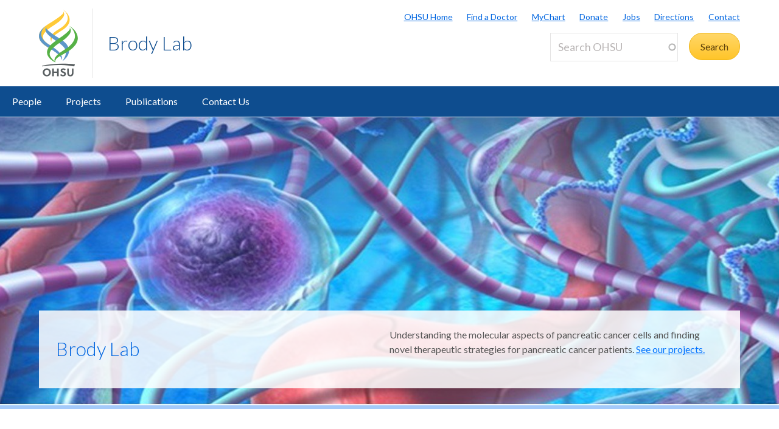

--- FILE ---
content_type: text/html; charset=UTF-8
request_url: https://www.ohsu.edu/brody-lab
body_size: 11537
content:
<!DOCTYPE html>
<html lang="en" dir="ltr" class="no-js" data-status-code="200">
  <head>
    <title>Brody Lab | OHSU</title>
      <meta charset="utf-8" />
<meta name="description" content="This is an OHSU website that is current being built and will need a new page description for the site&#039;s landing page." />
<meta name="robots" content="index, follow" />
<link rel="canonical" href="https://www.ohsu.edu/brody-lab" />
<meta name="Generator" content="Drupal 10 (https://www.drupal.org)" />
<meta name="MobileOptimized" content="width" />
<meta name="HandheldFriendly" content="true" />
<meta name="viewport" content="width=device-width, initial-scale=1.0" />
<meta name="Last-Modified" content="1741723711" />
<link rel="icon" href="/themes/custom/ohsu_digs/favicon.ico" type="image/vnd.microsoft.icon" />

    <script>

    window.dataLayer = window.dataLayer || [];

  const statusCode = document.documentElement.getAttribute('data-status-code');
  if (statusCode !== null ) {
    let pageError = false;
    successCodes = [
      '200',
      '403'
    ]
    if (!successCodes.includes(statusCode)) {
      pageError = true;
    }

    window.dataLayer.push({
      'event': 'initialPush',
      'pageError': pageError,
      'statusCode': statusCode,
      'location': document.title,
      'url': window.location.href
    });
  }
</script>

<script>

var loadGTM = function() {
    if (typeof jQuery !== 'undefined') {
    clearInterval(GTMtimer);
    // jQuery is defined. Let's go ahead and load the GTM script.
    (function(w,d,s,l,i){w[l]=w[l]||[];w[l].push({'gtm.start':
      new Date().getTime(),event:'gtm.js'});var f=d.getElementsByTagName(s)[0],
      j=d.createElement(s),dl=l!='dataLayer'?'&l='+l:'';j.async=true;j.src=
      'https://www.googletagmanager.com/gtm.js?id='+i+dl;f.parentNode.insertBefore(j,f);
      })(window,document,'script','dataLayer','GTM-PSRXC9B');
  }
}
var GTMtimer = setInterval(loadGTM, 200);

</script>
    <script src="https://www.googleoptimize.com/optimize.js?id=OPT-TT2KT8D"></script>    <link rel="stylesheet" media="all" href="/sites/default/files/css/css_8X5XZ6fBX5I6Qv_AnyL3IWrlCG7aQoElEw8HNgeqke0.css?delta=0&amp;language=en&amp;theme=ohsu_digs&amp;include=eJx1jksKQyEQBC8keiQZtaPC-MHWhNw-8EJINtk01bWqIKzRBSFMuLCBlAyaKIqeZLkP2F3QYEbh8almutvomz8_6wiiZsqSvGQWurTOFLVfY0-fJ2hlQTKErFi8zOrl7BFHm4oN98cbPrnR3rH3igfdtbaNdBQv_aFPAg" />
<link rel="stylesheet" media="all" href="/sites/default/files/css/css_JQBYFsUYrOgCFg1IPEUFfnbh3cIxDyfE5eMAMOR90KA.css?delta=1&amp;language=en&amp;theme=ohsu_digs&amp;include=eJx1jksKQyEQBC8keiQZtaPC-MHWhNw-8EJINtk01bWqIKzRBSFMuLCBlAyaKIqeZLkP2F3QYEbh8almutvomz8_6wiiZsqSvGQWurTOFLVfY0-fJ2hlQTKErFi8zOrl7BFHm4oN98cbPrnR3rH3igfdtbaNdBQv_aFPAg" />
<link rel="stylesheet" media="all" href="//fonts.googleapis.com/css?family=Lato:300,400,700" />
<link rel="stylesheet" media="all" href="/sites/default/files/css/css_yTCuEX4vPUCGsE2D0s-3LCA7tRS1W1xWVE3FFlA52lo.css?delta=3&amp;language=en&amp;theme=ohsu_digs&amp;include=eJx1jksKQyEQBC8keiQZtaPC-MHWhNw-8EJINtk01bWqIKzRBSFMuLCBlAyaKIqeZLkP2F3QYEbh8almutvomz8_6wiiZsqSvGQWurTOFLVfY0-fJ2hlQTKErFi8zOrl7BFHm4oN98cbPrnR3rH3igfdtbaNdBQv_aFPAg" />
<link rel="stylesheet" media="print" href="/sites/default/files/css/css_FOM66hdZwt3BHooopTt7fy9cIOcHo6c7iDjrgfGF9ug.css?delta=4&amp;language=en&amp;theme=ohsu_digs&amp;include=eJx1jksKQyEQBC8keiQZtaPC-MHWhNw-8EJINtk01bWqIKzRBSFMuLCBlAyaKIqeZLkP2F3QYEbh8almutvomz8_6wiiZsqSvGQWurTOFLVfY0-fJ2hlQTKErFi8zOrl7BFHm4oN98cbPrnR3rH3igfdtbaNdBQv_aFPAg" />
<link rel="stylesheet" media="all" href="/sites/default/files/css/css_BpVBa6owSpWRJsNll8_LhjCmKJXUjCz-61hWPoI7e2w.css?delta=5&amp;language=en&amp;theme=ohsu_digs&amp;include=eJx1jksKQyEQBC8keiQZtaPC-MHWhNw-8EJINtk01bWqIKzRBSFMuLCBlAyaKIqeZLkP2F3QYEbh8almutvomz8_6wiiZsqSvGQWurTOFLVfY0-fJ2hlQTKErFi8zOrl7BFHm4oN98cbPrnR3rH3igfdtbaNdBQv_aFPAg" />

    
    </head>

    
  
        
    
  <body class="page-brody-lab section-brody-lab type-landing_page template-interior-full-width path-group role--anonymous no-sidebar">

  <nav id="skip" class="skip-links" aria-label="OHSU skip navigation">
  <a href="#main-content" class="skip-links__link">
    Skip to main content
  </a>
  <a href="#nav-main" class="skip-links__link">
    Skip to main navigation
  </a>
</nav>
      <!-- Google Tag Manager (noscript) -->
<noscript>
  <iframe
    src="https://www.googletagmanager.com/ns.html?id=GTM-PSRXC9B"
    height="0"
    width="0"
    title="Intentionally blank"
    style="display:none;visibility:hidden"
    aria-hidden="true"></iframe>
</noscript>
<!-- End Google Tag Manager (noscript) -->
  
    
      <div class="dialog-off-canvas-main-canvas" data-off-canvas-main-canvas>
    
        



<div  id="block-views-block-alert-banner-site-wide-alert-block" class="block views-element-container">
  
    
      <div><div class="view view-alert-banner view-id-alert_banner view-display-id-site_wide_alert_block js-view-dom-id-84503b7cba47e9dda3407dd965e85e1a890b93bef12d7b1a257bf71cd3af51bd">
  
    
        <div class="view-filters">
      
    </div>
    
  
          </div>
</div>

  </div>


  
      <svg class="print-only logo--print" viewBox="-30 60 297.613 173.693" xmlns="http://www.w3.org/2000/svg">
  <path d="M103.778 240.634c-32.982 0-64.82 3.56-90.538 9.455l1.117 3.182c25.004-4.509 54.279-7.338 85.446-6.32 20.399.671 39.852 3.33 57.768 6.32l3.366-9.512c-17.802-2.33-37.053-3.125-57.16-3.125M43.457 62.519c73.743-45.254 66.855-50.554 64.076-54.634l.207-.14c5.38 4.588 18.799 24.092-41.512 61.59-54.8 34.074-58.325 55.269-33.883 77.162 6.188 5.543 8.168 6.31 18.348 12.464l-7.869 10.218c-11.928-7.544-90.468-48.847.633-106.66"/>
  <path d="M97.18 131.045C24.99 85.76 31.32 81.34 34.06 77.325l-.205-.142c-5.302 4.512-17.895 23.728 41.523 60.604 57.176 35.487 51.158 57.84 30.081 91.052.02.223-.277.396-.262.573 28.843-19.636 51.298-61.16-8.018-98.367"/>
  <path d="M55.845 143.005C46.83 122.823 50.48 110.417 92.18 84.72 156.567 45.027 118.67 8.456 108.423.133l.199-.126c11.955 6.704 61.342 49.981-5.892 92.144-30.843 19.365-49.687 30.685-46.885 50.854m57.059 36.208c-37.047 22.848-50.847 41.251-40.037 55.98-3.17-20.297 25.566-29.441 55.096-48.14 88.186-55.837 24.664-106.508 7.892-114.857l-.279.157c14.41 10.399 59.505 55.972-22.672 106.86"/>
  <path d="M101.178 225.295l-.012-.213c9.001-20.175-13.441-43.334-55.131-69.035-64.41-39.699-24.09-77.511-13.838-85.834l-2.6 1.914c-14.343 10.753-61.789 50.041 5.451 92.208 30.85 19.363 68.915 40.801 66.13 60.97"/>
  <path d="M78.493 135.837c68.04-45.252 60.822-52.029 58.268-56.126l.203-.131c4.959 4.581 19.645 24.14-36.003 61.628-64.484 43.467-64.297 58.56-30.698 89.145l2.623 4.916c-14.301-7.714-78.612-43.28 5.68-99.358m-43.42 132.114c-6.125 0-10.57 5.137-10.57 11.707 0 6.57 4.445 11.707 10.57 11.707 6.076 0 10.522-5.137 10.522-11.707 0-6.57-4.446-11.707-10.522-11.707m0 29.588c-10.275 0-18.13-8.003-18.13-17.881 0-9.88 7.855-17.883 18.13-17.883 10.225 0 18.08 8.002 18.08 17.883 0 9.878-7.855 17.88-18.08 17.88m45.957-.591v-14.819h-14.67v14.82h-7.065v-34.58h7.064v13.782h14.671v-13.781h7.064v34.578m20.21-29.145c-2.37 0-4.496 1.186-4.496 3.458 0 2.668 3.26 3.408 5.928 4.348 4.89 1.678 10.768 3.95 10.768 11.213 0 7.508-7.063 10.719-13.09 10.719-5.334 0-9.483-2.026-13.238-5.779l4.693-4.596c2.815 2.719 4.988 4.348 8.595 4.348 2.765 0 5.483-1.333 5.483-4.397 0-2.963-3.162-4.1-6.67-5.385-4.494-1.678-9.533-3.654-9.533-10.274 0-6.57 5.582-9.683 11.312-9.683 4.446 0 7.953 1.435 11.461 4.102l-4.05 5.038c-1.927-1.63-4.496-3.112-7.163-3.112m45.933 12.844c0 10.867-4.15 16.893-14.029 16.893-9.682 0-13.833-6.026-13.833-16.893v-18.277h7.064v19.215c0 6.62 2.668 9.78 6.868 9.78 4.197 0 6.865-3.16 6.865-9.78v-19.215h7.064"/>
</svg>

<header id="header" class="header site-header" aria-label="Site header">

  <div class="layout-full-width header-title-wrap ">

    <div class="title-bar-wrap">
      <div class="title-bar-inner-wrap">

        <div class="nav-home">
          <a href="/" title="OHSU Home" rel="home" class="nav-logo">
    <svg xmlns="http://www.w3.org/2000/svg" viewBox="0 0 174 298" role="img" aria-labelledby="logo--header">
    <title id="logo--header">OHSU Home</title>
    <desc>Link to OHSU Home</desc>
    <path class="logo__yellow logo__yellow-left" d="M43.457 62.519c73.743-45.254 66.855-50.554 64.076-54.634l.207-.14c5.38 4.588 18.799 24.092-41.512 61.59-54.8 34.074-58.325 55.269-33.883 77.162 6.188 5.543 8.168 6.31 18.348 12.464l-7.869 10.218c-11.928-7.544-90.468-48.847.633-106.66" fill="#ffca38"/>
    <path class="logo__yellow logo__yellow-inner" d="M55.845 143.005C46.83 122.823 50.48 110.417 92.18 84.72 156.567 45.027 118.67 8.456 108.423.133l.199-.126c11.955 6.704 61.342 49.981-5.892 92.144-30.843 19.365-49.687 30.685-46.885 50.854" fill="#ffca38"/>
    <path class="logo__blue logo__blue-inner" d="M97.18 131.045C24.99 85.76 31.32 81.34 34.06 77.325l-.205-.142c-5.302 4.512-17.895 23.728 41.523 60.604 57.176 35.487 51.158 57.84 30.081 91.052.02.223-.277.396-.262.573 28.843-19.636 51.298-61.16-8.018-98.367" fill="#5d97c9"/>
    <path class="logo__blue logo__blue-left" d="M101.178 225.295l-.012-.213c9.001-20.175-13.441-43.334-55.131-69.035-64.41-39.699-24.09-77.511-13.838-85.834l-2.6 1.914c-14.343 10.753-61.789 50.041 5.451 92.208 30.85 19.363 68.915 40.801 66.13 60.97" fill="#5d97c9"/>
    <path class="logo__green logo__green-right" d="M112.904 179.213c-37.047 22.848-50.847 41.251-40.037 55.98-3.17-20.297 25.566-29.441 55.096-48.14 88.186-55.837 24.664-106.508 7.892-114.857l-.279.157c14.41 10.399 59.505 55.972-22.672 106.86" fill="#56b146"/>
    <path class="logo__green logo__green-inner" d="M78.493 135.837c68.04-45.252 60.822-52.029 58.268-56.126l.203-.131c4.959 4.581 19.645 24.14-36.003 61.628-64.484 43.467-64.297 58.56-30.698 89.145l2.623 4.916c-14.301-7.714-78.612-43.28 5.68-99.358" fill="#56b146"/>
    <path class="logo__swoosh" d="M103.778 240.634c-32.982 0-64.82 3.56-90.538 9.455l1.117 3.182c25.004-4.509 54.279-7.338 85.446-6.32 20.399.671 39.852 3.33 57.768 6.32l3.366-9.512c-17.802-2.33-37.053-3.125-57.16-3.125" fill="#585e60"/>
    <path class="logo__letters" d="M35.146 268.025c-6.125 0-10.57 5.137-10.57 11.707 0 6.57 4.445 11.707 10.57 11.707 6.076 0 10.522-5.137 10.522-11.707 0-6.57-4.446-11.707-10.522-11.707m0 29.588c-10.275 0-18.13-8.003-18.13-17.881 0-9.88 7.855-17.883 18.13-17.883 10.225 0 18.08 8.002 18.08 17.883 0 9.878-7.855 17.88-18.08 17.88m45.957-.591v-14.819h-14.67v14.82h-7.065v-34.58h7.064v13.782h14.671v-13.781h7.064v34.578m20.21-29.145c-2.37 0-4.496 1.186-4.496 3.458 0 2.668 3.26 3.408 5.928 4.348 4.89 1.678 10.768 3.95 10.768 11.213 0 7.508-7.063 10.719-13.09 10.719-5.334 0-9.483-2.026-13.238-5.779l4.693-4.596c2.815 2.719 4.988 4.348 8.595 4.348 2.765 0 5.483-1.333 5.483-4.397 0-2.963-3.162-4.1-6.67-5.385-4.494-1.678-9.533-3.654-9.533-10.274 0-6.57 5.582-9.683 11.312-9.683 4.446 0 7.953 1.435 11.461 4.102l-4.05 5.038c-1.927-1.63-4.496-3.112-7.163-3.112m45.933 12.844c0 10.867-4.15 16.893-14.029 16.893-9.682 0-13.833-6.026-13.833-16.893v-18.277h7.064v19.215c0 6.62 2.668 9.78 6.868 9.78 4.197 0 6.865-3.16 6.865-9.78v-19.215h7.064" fill="#585e60"/>
  </svg></a>

          
<h1 class="header-title no-parent-url">
    <em class="header-title__name">
    <a class="header-title__link" href="/brody-lab">Brody Lab</a>
  </em>
</h1>

        </div><!-- / .nav-home -->

        
<nav class="nav-utility">
      <div class="append-around-high-resolution" data-set="nav-tertiary-links"></div>
  
      <div class="append-around-high-resolution" data-set="search"></div>
  </nav><!-- / nav-utility -->

<div class="nav-options">
      <label for="search--trigger">
      <svg viewBox="0 0 15 15" xmlns="http://www.w3.org/2000/svg">
        <title>Search icon</title>
        <desc>Show search input</desc>
        <path d="M5.82 1.79a4.029 4.029 0 0 1 3.409 6.16l-.37.58-.51.41a3.97 3.97 0 0 1-2.529.9 4.029 4.029 0 0 1-4.031-4.02c0-2.22 1.81-4.03 4.031-4.03m0-1.79A5.825 5.825 0 0 0 0 5.82c0 3.21 2.609 5.81 5.82 5.81 1.389 0 2.659-.48 3.659-1.29.04.08.08.16.151.23l3.629 3.62a1.016 1.016 0 0 0 1.441 0c.399-.4.399-1.05 0-1.45l-3.62-3.62a.958.958 0 0 0-.34-.22c.569-.9.89-1.95.89-3.08C11.63 2.61 9.03 0 5.82 0"
        fill="#0e4d8f" fill-rule="evenodd"/>
      </svg>
    </label>
      <label for="main-nav--trigger" id="main-nav--trigger__label"><span>Menu</span></label>
</div><!-- / nav-options -->

      </div><!-- / title-bar-inner-wrap -->
    </div><!-- / title-bar-wrap -->

	</div><!-- / layout-full-width header-title-wrap -->


  <div class="layout-full-width nav-sticky">

        

<div class="layout-inner-wrap-flush append-around-low-resolution" data-set="search">

    <input
    aria-label="Toggle search form"
    id="search--trigger"
    class="search--trigger toggle-trigger"
    type="checkbox"
    value="Toggle search form" />

  <div class="form-site-search">
      



<div  data-drupal-selector="search-api-page-block-form-search-ohsu" id="block-header-search-form" class="block search-api-page-block-form-search-ohsu search-api-page-block-form search-form search-block-form container-inline">
  
    
      <form action="/search" method="get" id="search-api-page-block-form-search-ohsu" accept-charset="UTF-8">
  <div class="js-form-item form-item js-form-type-search-api-autocomplete form-type-search-api-autocomplete js-form-item-keys form-item-keys form-no-label form--site-search">
  <div class="input-group">
        

<input title="Enter the terms you wish to search for." data-drupal-selector="edit-keys" data-search-api-autocomplete-search="search_ohsu" class="form-autocomplete form-text form--site-search__input" data-autocomplete-path="/search_api_autocomplete/search_ohsu" type="text" id="edit-keys" name="keys" value="" size="15" maxlength="128" placeholder="Search OHSU" aria-label="Search OHSU" />



  </div>
  <label for="edit-keys" class="site-search__label">Enter keywords</label>
</div>
<div data-drupal-selector="edit-actions" class="form-actions js-form-wrapper form-wrapper" id="edit-actions"><input class="btn--site-search button js-form-submit form-submit" data-drupal-selector="edit-submit" type="submit" id="edit-submit" value="Search" />
</div>

</form>

  </div>


  </div>

</div><!-- / layout-inner-wrap-flush -->


    <div class="layout-inner-wrap-flush nav-wrap">

                      



<div  id="block-groupcontentsubmenublock" class="block">
  
    
      
<nav id="nav-main">
    <input
    type="checkbox"
    id="main-nav--trigger"
    aria-labelledby="main-nav--trigger__label"
    class="toggle-trigger main-nav--trigger" />

      
  
                          
    <ul class="nav-main">

    
            <li class="nav-main__item">
        <a href="/brody-lab/people" class="nav-main__link" hreflang="en" data-drupal-link-system-path="group/4811/content/115371">People</a>
              </li>
    
            <li class="nav-main__item">
        <a href="/Brody-lab/Projects" class="nav-main__link" hreflang="en" data-drupal-link-system-path="group/4811/content/115376">Projects</a>
              </li>
    
            <li class="nav-main__item">
        <a href="/brody-lab/publications" class="nav-main__link" hreflang="en" data-drupal-link-system-path="group/4811/content/115386">Publications</a>
              </li>
    
            <li class="nav-main__item">
        <a href="/brody-lab/contact-us" class="nav-main__link" hreflang="en" data-drupal-link-system-path="group/4811/content/115391">Contact Us</a>
              </li>
        </ul>
  

        <div class="mobile-only">
        <div class="append-around-low-resolution" data-set="nav-tertiary-links">
  <nav  id="block-nav-persistent" class="nav-tertiary block block-menu navigation menu--menu--persistent-header">

              

  
  
            <ul class="menu nav-tertiary__list">
                    <li class="menu-item nav-tertiary__item">
        <a href="https://www.ohsu.edu" title="OHSU Homepage" class="nav-tertiary__link">OHSU Home</a>
              </li>
                <li class="menu-item nav-tertiary__item">
        <a href="/health/find-a-doctor" title="Find a Doctor" class="nav-tertiary__link" data-drupal-link-system-path="group/466/content/109491">Find a Doctor</a>
              </li>
                <li class="menu-item nav-tertiary__item">
        <a href="https://mychartweb.ohsu.edu/mychart/" title="MyChart" class="nav-tertiary__link">MyChart</a>
              </li>
                <li class="menu-item nav-tertiary__item">
        <a href="https://give.ohsufoundation.org?utm_source=ohsu-edu&amp;utm_medium=referral&amp;utm_content=ohsu-header&amp;utm_campaign=ohsu_internal_promos" title="Donate to OHSU" class="nav-tertiary__link">Donate</a>
              </li>
                <li class="menu-item nav-tertiary__item">
        <a href="/human-resources" title="OHSU Jobs" class="nav-tertiary__link" data-drupal-link-system-path="group/261">Jobs</a>
              </li>
                <li class="menu-item nav-tertiary__item">
        <a href="/visit/locations-and-directions" title="Directions to OHSU" class="nav-tertiary__link" data-drupal-link-system-path="group/106/content/3636">Directions</a>
              </li>
                <li class="menu-item nav-tertiary__item">
        <a href="/about/contact-us" title="Contact OHSU" class="nav-tertiary__link" data-drupal-link-system-path="group/81/content/951">Contact</a>
              </li>
        </ul>
  


    
  </nav><!-- / nav-tertiary -->
</div> <!-- / append-around-low-resolution -->


    </div>
  </nav>


  </div>


      
    </div><!-- / layout-inner-wrap-flush.nav-wrap -->

  </div><!-- / layout-full-width.nav-sticky -->

</header>  
  <main class="layout-full-width main-content">

      



<div  id="block-grouplandingpagebannerblock" class="block">
  
    
      



  


<section class="banner--full banner--bottom" style="background-image: url(/sites/default/files/2020-08/brody_lab_banner_1920x480.jpg);">
  <div class="banner__text-container">
			<span class="hidden accessibility">Background image: Brody Lab Banner illustration of the inside of a cell</span>
	    <div class="banner__content">
      <div class="banner__header">
        <h1>
                      <a href="/Brody-lab/Projects">
              Brody Lab
            </a>
                  </h1>
      </div>
      <div class="banner__text">
        <p>
          Understanding the molecular aspects of pancreatic cancer cells and finding novel therapeutic strategies for pancreatic cancer patients.
                      <a class="banner__link" href="/Brody-lab/Projects">See our projects.</a>
                  </p>
        
      </div><!-- / banner__text -->
    </div><!-- / banner__content -->
  </div><!-- / banner__text-container -->
</section>

  </div>



        
    <div class="layout-inner-wrap-flush">

          <div class="region region--highlighted">
        <aside class="region--highlighted__inner layout-full-width layout-container clearfix">
            <div data-drupal-messages-fallback class="hidden"></div>


        </aside>
      </div>
    
          <div class="region region--featured-top">
        <aside class="region--featured-top__inner layout-full-width layout-container clearfix">
            

        </aside>
      </div>
    
        
    
    
      <article class="layout-primary">
        <a id="main-content" tabindex="-1"></a>
          <div class="region region--content">
    



<div  id="block-ohsu-digs-content" class="block">
  
    
      <div class="group group--full group--research">

    
        

    <div>
        
  
<article class="node-moderation-state--published node node--type-landing-page node--view-mode-default clearfix">

    
    <div class="node__content clearfix">
          
  

  <div id="section-1207451" class="paragraph paragraph--type--text-block paragraph--view-mode--default">
          
  <h2>About us</h2>




  <p>The Brody lab focuses on many molecular aspects of pancreatic cancer, including developing ways to target a novel pro-survival network in pancreatic cancer cells and optimizing current targeted therapies used in the clinic (i.e., an interest in personalizing therapy for pancreatic cancer patients, PanCAN, RAN grant PI).&nbsp; Specifically, his lab is focused on an RNA binding protein, HuR, that is a involved in regulating a pro-survival network in various microenvironment settings involved with pancreatic cancer and targeting the DNA repair pathway (i.e., BRCAness) in pancreatic cancer. We study these and other pathways using different cutting-edged models of cancer (i.e., xenograft, orthotopic and genetically engineered mouse models; in vitro cell culture, CRISPR, siRNAs, etc).</p>




      </div>




    </div>

</article>




    </div>

</div>

  </div>

  </div>

      </article>

      
    </div>
  </main> <!-- /.layout-full-width .main-content -->
  



<footer class="site-footer">
  <div class="layout-inner-wrap">
    <div class="footer-about site-footer__about">
      <a href="/" class="ga-nav-footer ga-nav-footer__logo footer-logo site-footer__logo">
        <svg xmlns="http://www.w3.org/2000/svg" viewBox="0 0 173.693 297.613"  role="img" aria-labelledby="ohsu-logo-footer">
          <title id="ohsu-logo-footer">OHSU flame logo in white</title>
          <g fill="#fff">
            <path d="M103.778 240.634c-32.982 0-64.82 3.56-90.538 9.455l1.117 3.182c25.004-4.509 54.279-7.338 85.446-6.32 20.399.671 39.852 3.33 57.768 6.32l3.366-9.512c-17.802-2.33-37.053-3.125-57.16-3.125M43.457 62.519c73.743-45.254 66.855-50.554 64.076-54.634l.207-.14c5.38 4.588 18.799 24.092-41.512 61.59-54.8 34.074-58.325 55.269-33.883 77.162 6.188 5.543 8.168 6.31 18.348 12.464l-7.869 10.218c-11.928-7.544-90.468-48.847.633-106.66"/>
            <path d="M97.18 131.045C24.99 85.76 31.32 81.34 34.06 77.325l-.205-.142c-5.302 4.512-17.895 23.728 41.523 60.604 57.176 35.487 51.158 57.84 30.081 91.052.02.223-.277.396-.262.573 28.843-19.636 51.298-61.16-8.018-98.367"/>
            <path d="M55.845 143.005C46.83 122.823 50.48 110.417 92.18 84.72 156.567 45.027 118.67 8.456 108.423.133l.199-.126c11.955 6.704 61.342 49.981-5.892 92.144-30.843 19.365-49.687 30.685-46.885 50.854m57.059 36.208c-37.047 22.848-50.847 41.251-40.037 55.98-3.17-20.297 25.566-29.441 55.096-48.14 88.186-55.837 24.664-106.508 7.892-114.857l-.279.157c14.41 10.399 59.505 55.972-22.672 106.86"/>
            <path d="M101.178 225.295l-.012-.213c9.001-20.175-13.441-43.334-55.131-69.035-64.41-39.699-24.09-77.511-13.838-85.834l-2.6 1.914c-14.343 10.753-61.789 50.041 5.451 92.208 30.85 19.363 68.915 40.801 66.13 60.97"/>
            <path d="M78.493 135.837c68.04-45.252 60.822-52.029 58.268-56.126l.203-.131c4.959 4.581 19.645 24.14-36.003 61.628-64.484 43.467-64.297 58.56-30.698 89.145l2.623 4.916c-14.301-7.714-78.612-43.28 5.68-99.358m-43.42 132.114c-6.125 0-10.57 5.137-10.57 11.707 0 6.57 4.445 11.707 10.57 11.707 6.076 0 10.522-5.137 10.522-11.707 0-6.57-4.446-11.707-10.522-11.707m0 29.588c-10.275 0-18.13-8.003-18.13-17.881 0-9.88 7.855-17.883 18.13-17.883 10.225 0 18.08 8.002 18.08 17.883 0 9.878-7.855 17.88-18.08 17.88m45.957-.591v-14.819h-14.67v14.82h-7.065v-34.58h7.064v13.782h14.671v-13.781h7.064v34.578m20.21-29.145c-2.37 0-4.496 1.186-4.496 3.458 0 2.668 3.26 3.408 5.928 4.348 4.89 1.678 10.768 3.95 10.768 11.213 0 7.508-7.063 10.719-13.09 10.719-5.334 0-9.483-2.026-13.238-5.779l4.693-4.596c2.815 2.719 4.988 4.348 8.595 4.348 2.765 0 5.483-1.333 5.483-4.397 0-2.963-3.162-4.1-6.67-5.385-4.494-1.678-9.533-3.654-9.533-10.274 0-6.57 5.582-9.683 11.312-9.683 4.446 0 7.953 1.435 11.461 4.102l-4.05 5.038c-1.927-1.63-4.496-3.112-7.163-3.112m45.933 12.844c0 10.867-4.15 16.893-14.029 16.893-9.682 0-13.833-6.026-13.833-16.893v-18.277h7.064v19.215c0 6.62 2.668 9.78 6.868 9.78 4.197 0 6.865-3.16 6.865-9.78v-19.215h7.064"/>
          </g>
        </svg>
      </a>

            



<div  id="block-footerabout-2" class="block">
  
    
      
  <p>Oregon Health &amp; Science University is dedicated to improving the health and quality of life for all Oregonians through excellence, innovation and leadership in health care, education and research.</p>
<p>© 2001-2025 Oregon Health &amp; Science University. OHSU is an equal opportunity affirmative action institution.</p>
<p><a class="ga-nav-footer ga-nav-footer__about" href="/information-technology/ohsu-notice-privacy-practices">Notice of Privacy Practices</a><br><br />
<a class="ga-nav-footer ga-nav-footer__about" href="/health/inclusive-patient-care-and-communication ">Notice of Nondiscrimination </a></p>




  </div>


      </div>

    <nav class="site-footer__nav footer-nav">
      <div class="footer-nav-column site-footer__nav-column">
              



<div  id="block-footermenu1-2" class="block">
  
    
      
  <ul class="footer-nav-list">
<li><a class="ga-nav-footer" href="https://www.ohsu.edu">OHSU Home</a></li>
<li><a class="ga-nav-footer" href="/about/contact-us">Contact</a></li>
<li><a href="/español">Español</a></li>
<li><a href="/ru">Russian&nbsp;|&nbsp;Русский</a></li>
</ul>
<h5 class="footer-nav-header"><a class="ga-nav-footer" href="/about">About OHSU</a></h5>
<ul class="footer-nav-list">
<li><a class="ga-nav-footer" href="/visit">Maps and Directions</a></li>
<li><a class="ga-nav-footer" href="/human-resources">Jobs</a></li>
<li><a class="ga-nav-footer" href="https://give.ohsufoundation.org?utm_source=ohsu-edu&amp;utm_medium=referral&amp;utm_content=ohsu-footer&amp;utm_campaign=ohsu_internal_promos">Make a Gift</a></li>
<li><a class="ga-nav-footer" href="/about/accessibility-ohsu">Accessibility</a></li>
<li><a class="ga-nav-footer" href="/integrity-department">Integrity</a></li>
<li><a href="https://www.ohsu.edu/diversity-equity-inclusion-belonging">Diversity and Inclusion</a></li>
<li><a class="ga-nav-footer" href="/office-of-civil-rights-investigations-and-compliance">Office of Civil Rights Investigations and Compliance</a></li>
<li><a class="ga-nav-footer" href="/title-ix">Title IX</a></li>
<li><a class="ga-nav-footer" href="/visitors-and-volunteers">Volunteer</a></li>
</ul>




  </div>


        </div>
      <div class="footer-nav-column site-footer__nav-column">
              



<div  id="block-footermenu2-2" class="block">
  
    
      
  <h5 class="footer-nav-header"><a class="ga-nav-footer" href="/health/patients-and-visitors">Patient Resources</a></h5>
<ul class="footer-nav-list">
<li><a class="ga-nav-footer" href="/health/billing-and-insurance">Billing and Insurance</a></li>
<li><a class="ga-nav-footer" href="/health/find-a-doctor">Find a Doctor</a></li>
<li><a class="ga-nav-footer" href="/health/find-health-care-services">Find a Clinic</a></li>
<li><a class="ga-nav-footer" href="/health/patients-and-visitors">For Patients and Visitors</a></li>
<li><a class="ga-nav-footer" href="/health/clinical-trials">Clinical Trials</a></li>
<li><a href="/health/billing-and-insurance">Price Transparency</a></li>
</ul>
<h5 class="footer-nav-header"><a class="ga-nav-footer" href="/research-innovation">Research</a></h5>
<ul class="footer-nav-list">
<li><a class="ga-nav-footer" href="/research-innovation/resources-researchers">About</a></li>
<li><a class="ga-nav-footer" href="/research-innovation">Administration</a></li>
<li><a class="ga-nav-footer" href="/research-innovation/our-community">Centers and Institutes</a></li>
<li><a class="ga-nav-footer" href="/research-cores">Cores and Shared Resources</a></li>
<li><a class="ga-nav-footer" href="/library">Library</a></li>
<li><a class="ga-nav-footer" href="/innovates">OHSU Innovates</a></li>
<li><a class="ga-nav-footer" href="/research-innovation/ohsu-experts">Research Expertise</a></li>
</ul>




  </div>


        </div>
      <div class="footer-nav-column site-footer__nav-column">
              



<div  id="block-footermenu3-2" class="block">
  
    
      
  <h5 class="footer-nav-header"><a class="ga-nav-footer" href="/education">Academics</a></h5>
<ul class="footer-nav-list">
<li><a class="ga-nav-footer" href="/school-of-medicine">School of Medicine</a></li>
<li><a class="ga-nav-footer" href="/school-of-nursing">School of Nursing</a></li>
<li><a class="ga-nav-footer" href="/school-of-dentistry">School of Dentistry</a></li>
<li><a class="ga-nav-footer" href="https://ohsu-psu-sph.org/">School of Public Health</a></li>
<li><a class="ga-nav-footer" href="https://pharmacy.oregonstate.edu/">College of Pharmacy</a></li>
<li><a class="ga-nav-footer" href="/education/academics-and-admissions">Admissions</a></li>
<li><a class="ga-nav-footer" href="/education/registrar-and-financial-aid">Student Services</a></li>
</ul>
<h5 class="footer-nav-header"><a class="ga-nav-footer" href="/human-resources">For Employees</a></h5>
<ul class="footer-nav-list">
<li><a class="ga-nav-footer" href="https://o2.ohsu.edu/">O2 Intranet</a></li>
<li><a class="ga-nav-footer" href="http://outlook.office.com">Email</a></li>
<li><a class="ga-nav-footer" href="https://portal.ohsu.edu">Connecting Off-Campus</a></li>
</ul>




  </div>


        </div>
      <div class="footer-nav-column site-footer__nav-column">
        <svg xmlns="http://www.w3.org/2000/svg" class="oui-footer-icons-sprite">
  <symbol viewBox="0 0 49 49" id="icon-svg-braille">
    <title>OHSU Braille services</title>
    <path d="M.5 24.5a24 24 0 1 1 48.02 0 24 24 0 1 1-48.03 0Z" fill="#1C355E"/>
    <path d="M24.5 49.01C11 49.01 0 38.01 0 24.51 0 11 11 .02 24.5.02S49 11 49 24.52c0 13.5-11 24.49-24.5 24.49Zm0-48.07a23.57 23.57 0 0 0 0 47.13 23.57 23.57 0 0 0 0-47.13Z" fill="#D7D2C5"/>
    <path d="M24.5 46.2a21.7 21.7 0 0 1 0-43.37 21.7 21.7 0 0 1 21.69 21.69A21.72 21.72 0 0 1 24.5 46.2Zm0-42.44a20.76 20.76 0 0 0 0 41.5c11.44 0 20.75-9.3 20.75-20.74A20.78 20.78 0 0 0 24.5 3.76Z" fill="#D7D2C5"/>
    <path d="M19.5 12.38a2.5 2.5 0 0 1 2.5 2.5 2.5 2.5 0 0 1-2.5 2.5 2.5 2.5 0 0 1-2.5-2.5 2.5 2.5 0 0 1 2.5-2.5Zm10 0a2.5 2.5 0 0 1 2.5 2.5 2.5 2.5 0 0 1-2.5 2.5 2.5 2.5 0 0 1-2.5-2.5 2.5 2.5 0 0 1 2.5-2.5Zm-10 9.1a2.5 2.5 0 0 1 2.5 2.5 2.5 2.5 0 0 1-2.5 2.5 2.5 2.5 0 0 1-2.5-2.5 2.5 2.5 0 0 1 2.5-2.5Zm10 0a2.5 2.5 0 0 1 2.5 2.5 2.5 2.5 0 0 1-2.5 2.5 2.5 2.5 0 0 1-2.5-2.5 2.5 2.5 0 0 1 2.5-2.5Zm-10 9.09a2.5 2.5 0 0 1 2.5 2.5 2.5 2.5 0 0 1-2.5 2.5 2.5 2.5 0 0 1-2.5-2.5 2.5 2.5 0 0 1 2.5-2.5Zm10 0a2.5 2.5 0 0 1 2.5 2.5 2.5 2.5 0 0 1-2.5 2.5 2.5 2.5 0 0 1-2.5-2.5 2.5 2.5 0 0 1 2.5-2.5Z" fill="#D7D2C5"/>
  </symbol>
  <symbol viewBox="0 0 49 49" id="icon-svg-sign">
    <title>OHSU sign language services</title>
    <path d="M.5 24.5a24 24 0 1 1 48.02 0 24 24 0 1 1-48.03 0Z" fill="#1C355E"/>
    <path d="M24.5 49A24.51 24.51 0 0 1 0 24.53 24.53 24.53 0 0 1 24.5 0C38 0 49 11 49 24.5S38 49 24.5 49Zm0-48.06a23.57 23.57 0 0 0 0 47.13 23.57 23.57 0 0 0 0-47.13Z" fill="#D7D2C5"/>
    <path d="M24.5 46.2a21.7 21.7 0 0 1 0-43.37 21.7 21.7 0 0 1 21.69 21.69A21.73 21.73 0 0 1 24.5 46.21Zm0-42.44a20.76 20.76 0 0 0 0 41.5 20.76 20.76 0 0 0 0-41.5Z" fill="#D7D2C5"/>
    <path d="M42.16 21.26a10.3 10.3 0 0 0-1.37-3.74c-.14-.22-.25-.24-.45-.1-.25.16-.52.29-.79.43a6.52 6.52 0 0 1-4.85.71 3.26 3.26 0 0 0-1.95.16c-1.57.58-3.11 1.24-4.77 1.54-.75.13-1.34.5-1.62 1.22l-.98 2.53c-.12.29-.31.64.08.9.07.05.02.15 0 .21-.3.8-.2 1.62-.18 2.44 0 .3.11.57.36.76.87.68 1.73 1.36 2.64 1.97.3.2.62.3.99.28 1.22-.06 2.46-.04 3.58-.79-.04.23-.08.38-.23.5-.74.57-1.48 1.16-2.26 1.69-.24.16-.48.25-.77.26-.43 0-.86-.03-1.27.07-.62.16-1.07-.02-1.5-.47a2.54 2.54 0 0 0-1.25-.75c-.43-.1-1.03.24-1.22.72-.18.44.25.54.48.72.38.3.84.53 1.17.9.42.45.9.78 1.53.79.97.01 1.95.18 2.91-.12.85-.26 1.68-.6 2.5-.95.05-.07.16-.14.2-.08.06.09-.06.12-.13.15-.73.61-1.54 1.12-2.2 1.83a.35.35 0 0 1-.14.1c-1 .3-1.9.82-2.94.98-.31.04-.61.14-.92.22-.3.1-.53.28-.68.56-.12.24-.15.49 0 .73.15.23.37.29.63.27.3-.03.6-.06.9-.11.68-.13 1.38-.13 2.06-.38a14.2 14.2 0 0 0 4.5-2.68c.14-.11.26-.24.49-.28-.14.4-.38.69-.6.98-.68.86-1.36 1.73-2.06 2.57a1.1 1.1 0 0 0-.09 1.37c.22.33.45.34.7.03a47.67 47.67 0 0 1 2.65-3.02c.46-.49.83-1.03 1.12-1.63a5.5 5.5 0 0 1 .97-1.43c.24-.25.4-.54.55-.85.64-1.22.98-2.55 1.4-3.87.45-1.46 1.06-2.83 2.65-3.43.21-.07.2-.24.23-.4.12-1.18.13-2.35-.07-3.51Zm-10.72 6.26c-.62.18-1.22.4-1.78.71-.15.1-.25.1-.4-.03a5.22 5.22 0 0 0-1.67-1c-.13-.05-.2-.11-.24-.26-.2-.66-.38-1.33-.87-1.85-.1-.1-.04-.16.04-.22a4.91 4.91 0 0 0 1.5-1.92c.07-.16.18-.21.35-.19.98.16 1.95.1 2.88-.27.12-.05.2-.01.26.1.36.68.9 1.2 1.46 1.7.18.17.31.37.33.6a2.62 2.62 0 0 1-1.86 2.63Zm-15.01-8.79c.75-.62 1.52-1.2 2.32-1.74.2-.15.42-.21.67-.22.58-.04 1.16.02 1.74-.1.24-.04.43.04.61.2.45.4.9.82 1.47 1.04.35.12.66.1.96-.13.66-.5.67-.82-.02-1.26a7.7 7.7 0 0 1-1.45-1.14c-.16-.17-.34-.35-.59-.4a7.67 7.67 0 0 0-3.4-.1c-.87.22-1.7.58-2.53.93l-.31.17c.03-.18.13-.21.21-.26.7-.6 1.48-1.08 2.1-1.77.07-.1.19-.1.29-.14 1.16-.41 2.31-.88 3.55-1.07.39-.06.68-.3.84-.67.22-.47-.03-.96-.52-.93-.87.04-1.77.1-2.61.33-1 .28-1.92.76-2.83 1.26-.81.45-1.5 1.07-2.23 1.6-.12.1-.23.2-.45.23l.34-.54c.75-1.04 1.6-2 2.38-3 .36-.45.36-.98.04-1.4-.21-.29-.41-.33-.6-.04-.37.53-.87.94-1.27 1.44-.43.52-.84 1.05-1.33 1.53a6.3 6.3 0 0 0-1.26 1.76c-.2.4-.41.8-.72 1.12-.58.61-.9 1.36-1.23 2.11-.5 1.14-.7 2.38-1.17 3.53-.45 1.12-.98 2.2-2.2 2.68-.35.14-.45.36-.48.7-.1 1.08-.1 2.15.08 3.22.22 1.36.63 2.64 1.37 3.82.13.2.24.26.45.12.3-.19.61-.35.92-.5a6.41 6.41 0 0 1 4.76-.64c.6.16 1.19.11 1.77-.1 1.66-.6 3.3-1.3 5.04-1.64a1.96 1.96 0 0 0 1.61-1.47c.22-.74.53-1.44.82-2.15.13-.3.4-.67-.03-.98-.03-.02-.03-.12-.02-.17.3-.78.2-1.6.2-2.4 0-.37-.13-.65-.42-.87-.6-.47-1.23-.9-1.8-1.41-.83-.75-1.78-.9-2.85-.77-.86.1-1.7.18-2.45.7-.02-.23.09-.36.23-.48Zm1.3 2.73a6.4 6.4 0 0 0 1.58-.62c.18-.1.3-.11.47.04.48.4 1.02.73 1.63.92.17.06.21.16.25.3.2.67.39 1.33.86 1.86.1.1.05.16-.04.23a4.85 4.85 0 0 0-1.52 1.94c-.06.14-.16.2-.32.17a5.15 5.15 0 0 0-2.85.21c-.15.06-.24.02-.32-.12a6 6 0 0 0-1.4-1.6 1.02 1.02 0 0 1-.38-.71c.3-1.3.43-2.2 2.05-2.62Z" fill="#D7D2C5"/>
  </symbol>
  <symbol viewBox="0 0 49 49" id="icon-svg-interpreters">
    <title>OHSU interpreter services</title>
    <path d="M.5 24.5a24 24 0 1 1 48.02 0 24 24 0 1 1-48.03 0Z" fill="#1C355E"/>
    <path d="M24.5 49A24.51 24.51 0 0 1 0 24.53 24.53 24.53 0 0 1 24.5 0C38 0 49 11 49 24.5S38 49 24.5 49Zm0-48.06a23.57 23.57 0 0 0 0 47.13 23.57 23.57 0 0 0 0-47.13Z" fill="#D7D2C5"/>
    <path d="M24.5 46.2a21.7 21.7 0 0 1 0-43.37 21.7 21.7 0 0 1 21.69 21.69A21.73 21.73 0 0 1 24.5 46.21Zm0-42.44a20.76 20.76 0 0 0 0 41.5 20.76 20.76 0 0 0 0-41.5Z" fill="#D7D2C5"/>
    <path d="M12 18.93a1.9 1.9 0 1 1 0 3.8 1.9 1.9 0 0 1 0-3.8Zm-.03 6.56c.69 0 1.09-.26 1.1-2.15H10.9c.01 1.9.38 2.15 1.07 2.15Z" fill="#D7D2C5"/>
    <path d="M14.56 26.35h.69v5.3c0 .46.37.84.83.84.46 0 .82-.38.82-.84v-5.88c0-1.34-1.1-2.43-2.44-2.43h-.86c0 1.85-.54 2.63-1.34 2.63v2.14c.24.1.4.33.4.6 0 .37-.29.67-.65.67a.65.65 0 0 1-.66-.65c0-.28.17-.5.4-.6v-2.15c-.83 0-1.35-.86-1.35-2.64h-.82c-1.34 0-2.54 1.09-2.54 2.43v5.88c0 .46.37.84.82.84.46 0 .84-.38.84-.84v-5.3h.68v6.68h5.18v-6.68Zm10.04-18a2.5 2.5 0 1 1 0 5.01 2.5 2.5 0 0 1 0-5Zm3.81 9.12h-.63v19.71a1.4 1.4 0 1 1-2.82 0v-12.2h-.72v12.2a1.4 1.4 0 1 1-2.82 0V17.47h-.64v7.27a1.08 1.08 0 0 1-2.15 0V16.7c0-1.77 1.27-2.78 3-2.78h5.94c1.73 0 3 1 3 2.78v8.04a1.08 1.08 0 0 1-2.15 0v-7.27Zm-17.57-1.04.38.62c.9-.57 2.09-.3 2.65.6l.62-.4a2.65 2.65 0 0 0-3.65-.82Zm1.75-2.93.24.68c1-.34 2.1.18 2.44 1.18l.68-.24a2.64 2.64 0 0 0-3.36-1.63Zm2.37-2.48.08.73a1.9 1.9 0 0 1 2.1 1.7l.73-.08a2.65 2.65 0 0 0-2.91-2.35Zm2.77-1.14A1.92 1.92 0 0 1 19.41 12l.72.1a2.65 2.65 0 0 0-2.31-2.95l-.09.73Zm11.61-.94c.62.86.42 2.06-.43 2.68l.43.59a2.65 2.65 0 0 0 .59-3.7l-.59.43Zm2.96 1.42c.41.97-.05 2.1-1.02 2.51l.28.67a2.65 2.65 0 0 0 1.41-3.46l-.67.28Zm2.57 2.04a1.91 1.91 0 0 1-1.56 2.22l.12.72a2.65 2.65 0 0 0 2.15-3.06l-.71.13Zm.02 4.4-.04.72a2.65 2.65 0 0 0 2.78-2.5l-.72-.04a1.92 1.92 0 0 1-2.02 1.81Zm1.94 6.17a1.9 1.9 0 0 1-1.91-1.9 1.9 1.9 0 0 1 3.82 0 1.9 1.9 0 0 1-1.91 1.9Zm2.02 3.23.71.01 1.47 5.11c.11.4.55.61.98.5.42-.13.7-.5.55-1l-1.5-5.24c-.6-2.1-2.36-2.04-2.36-2.04h-3.74s-1.76-.06-2.36 2.04l-1.5 5.24c-.15.5.12.87.55 1 .43.11.87-.1.98-.5l1.46-5.1.72-.01-1.96 6.82h7.96l-1.96-6.82Z" fill="#D7D2C5"/>
  </symbol>
</svg>


<nav>
  <h5 class="footer-nav-header"><a class="ga-nav-footer" href="/health/inclusive-patient-care-and-communication">Inclusive Care and Access</a></h5>
  <ul class="footer__icons-list footer-nav-list footer__icons-list--inclusive">
    <li><a class="ga-nav-footer icon-braille" aria-label="OHSU Braille services" href="/health/inclusive-patient-care-and-communication">
      <svg class="oui-footer-icon"> <use xlink:href="#icon-svg-braille"></use> </svg>
    </a></li>
    <li><a class="ga-nav-footer icon-sign" aria-label="OHSU sign language services" href="/health/inclusive-patient-care-and-communication">
      <svg class="oui-footer-icon"> <use xlink:href="#icon-svg-sign"></use> </svg>
    </a></li>
    <li><a class="ga-nav-footer icon-interpreters" aria-label="OHSU interpreter services" href="/health/inclusive-patient-care-and-communication">
      <svg class="oui-footer-icon"> <use xlink:href="#icon-svg-interpreters"></use> </svg>
    </a></li>
  </ul>
</nav>


<div class="social-media-links">

  <h5 aria-hidden="true" class="sr-only">Connect with OHSU on social media</h5>
  <ul class="social-media-links__list">
    <li>
      <a href="http://www.facebook.com/OHSUedu" class="social-media-links__link">
        <i class="fa-facebook-f fa-brands" aria-hidden="true"></i>
        <span class="social-media-links__name sr-only">Facebook</span>
      </a>
    </li>
    <li>
      <a href="https://www.youtube.com/user/OHSUvideo" class="social-media-links__link">
        <i class="fa-youtube fa-brands" aria-hidden="true"></i>
        <span class="social-media-links__name sr-only">YouTube</span>
      </a>
    </li>
    <li>
      <a href="https://www.linkedin.com/school/ohsu/" class="social-media-links__link">
        <i class="fa-brands fa-linkedin-in" aria-hidden="true"></i>
        <span class="social-media-links__name sr-only">LinkedIn</span>
      </a>
    </li>
    <li>
      <a href="https://www.instagram.com/ohsunews/" class="social-media-links__link">
        <i class="fa-brands fa-instagram" aria-hidden="true"></i>
        <span class="social-media-links__name sr-only">Instagram</span>
      </a>
    </li>
  </ul>

</div>
      </div>
    </nav>

  </div>

  </footer>



  </div>

    

    <script type="application/json" data-drupal-selector="drupal-settings-json">{"path":{"baseUrl":"\/","pathPrefix":"","currentPath":"group\/4811","currentPathIsAdmin":false,"isFront":false,"currentLanguage":"en"},"pluralDelimiter":"\u0003","suppressDeprecationErrors":true,"ajaxPageState":{"libraries":"[base64]","theme":"ohsu_digs","theme_token":null},"ajaxTrustedUrl":{"\/search":true},"ohsu_digs":{"oiuGoogleTagManager":{"group":{"name":"Brody Lab","type":"Research","type_slug":"research"}}},"search_api_autocomplete":{"search_ohsu":{"auto_submit":true,"min_length":2}},"user":{"uid":0,"permissionsHash":"503d589b0c2c0e1fbedbac5da7fe5646117f948cb9d46be31f52b550eb770c95"}}</script>
<script src="/sites/default/files/js/js_4muMe1qFMMqDZ2nkGJzFDC01CExZIhgEgDhB6Jox7QQ.js?scope=footer&amp;delta=0&amp;language=en&amp;theme=ohsu_digs&amp;include=eJx1zEEKwzAMRNELVeRIRnUmisD2GFsOOX67Ktl0-_h8nnOl3W1uh0re24s_sMK3lgfQlxhpBRJqUrWpYTyC6QHx2gcvCO7AaN_BhI58Ju2edAUzay8IbH_8AytCOSY"></script>
<script src="//kit.fontawesome.com/a232536ba5.js"></script>
<script src="/sites/default/files/js/js_-Nj9nlG7CjmXoP-lu-b4IBjMhfsmkmhwQSuBj66LyE8.js?scope=footer&amp;delta=2&amp;language=en&amp;theme=ohsu_digs&amp;include=eJx1zEEKwzAMRNELVeRIRnUmisD2GFsOOX67Ktl0-_h8nnOl3W1uh0re24s_sMK3lgfQlxhpBRJqUrWpYTyC6QHx2gcvCO7AaN_BhI58Ju2edAUzay8IbH_8AytCOSY"></script>
<script src="//siteimproveanalytics.com/js/siteanalyze_66356641.js"></script>
<script src="/sites/default/files/js/js_QHCXPIoRID6gXJ1TVM56UYFZrcAXhaj_Ff9sHCQ6VWE.js?scope=footer&amp;delta=4&amp;language=en&amp;theme=ohsu_digs&amp;include=eJx1zEEKwzAMRNELVeRIRnUmisD2GFsOOX67Ktl0-_h8nnOl3W1uh0re24s_sMK3lgfQlxhpBRJqUrWpYTyC6QHx2gcvCO7AaN_BhI58Ju2edAUzay8IbH_8AytCOSY"></script>

      </body>
</html>
